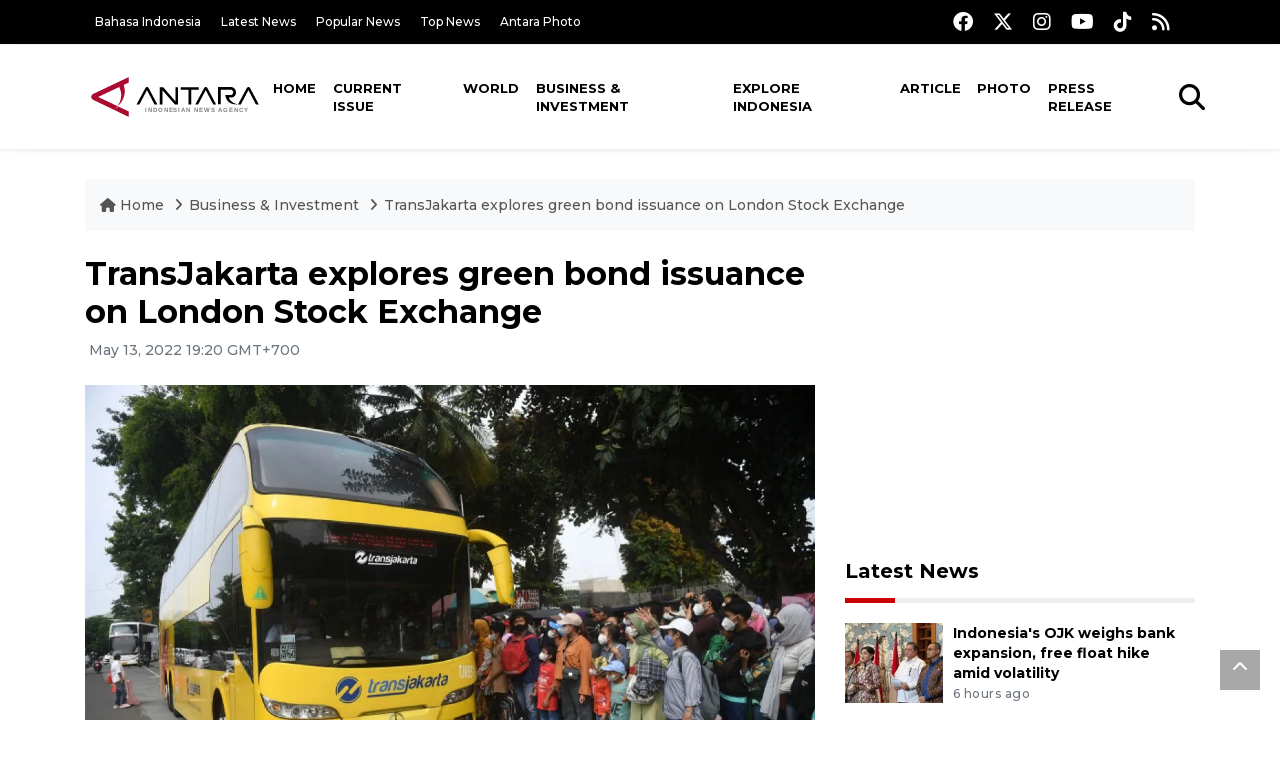

--- FILE ---
content_type: text/html; charset=UTF-8
request_url: https://en.antaranews.com/news/229325/transjakarta-explores-green-bond-issuance-on-london-stock-exchange?utm_source=antaranews&utm_medium=desktop&utm_campaign=related_news
body_size: 10779
content:
<!DOCTYPE html>
<html lang="en">
<head>
	<meta charset="utf-8">
	<title>TransJakarta explores green bond issuance on London Stock Exchange - ANTARA News</title>
	<meta name="description" content="Region-owned enterprise (BUMD) PT Transportasi Jakarta (TransJakarta) is considering to issue green bonds on the London Stock Exchange to support the ...">
	<meta name="author" content="antaranews.com">
	<meta name="viewport" content="width=device-width, initial-scale=1">
	<!-- Favicon -->
<link rel="shortcut icon" href="https://en.antaranews.com/assets/img/favicon/favicon.ico" type="image/x-icon" />
<link rel="apple-touch-icon" sizes="57x57" href="https://en.antaranews.com/assets/img/favicon/apple-icon-57x57.png" />
<link rel="apple-touch-icon" sizes="60x60" href="https://en.antaranews.com/assets/img/favicon/apple-icon-60x60.png" />
<link rel="apple-touch-icon" sizes="72x72" href="https://en.antaranews.com/assets/img/favicon/apple-icon-72x72.png" />
<link rel="apple-touch-icon" sizes="76x76" href="https://en.antaranews.com/assets/img/favicon/apple-icon-76x76.png" />
<link rel="apple-touch-icon" sizes="114x114" href="https://en.antaranews.com/assets/img/favicon/apple-icon-114x114.png" />
<link rel="apple-touch-icon" sizes="120x120" href="https://en.antaranews.com/assets/img/favicon/apple-icon-120x120.png" />
<link rel="apple-touch-icon" sizes="144x144" href="https://en.antaranews.com/assets/img/favicon/apple-icon-144x144.png" />
<link rel="apple-touch-icon" sizes="152x152" href="https://en.antaranews.com/assets/img/favicon/apple-icon-152x152.png" />
<link rel="apple-touch-icon" sizes="180x180" href="https://en.antaranews.com/assets/img/favicon/apple-icon-180x180.png" />
<link rel="icon" type="image/png" sizes="192x192"  href="https://en.antaranews.com/assets/img/favicon/android-icon-192x192.png" />
<link rel="icon" type="image/png" sizes="32x32" href="https://en.antaranews.com/assets/img/favicon/favicon-32x32.png" />
<link rel="icon" type="image/png" sizes="96x96" href="https://en.antaranews.com/assets/img/favicon/favicon-96x96.png" />
<link rel="icon" type="image/png" sizes="16x16" href="https://en.antaranews.com/assets/img/favicon/favicon-16x16.png" />
<link rel="manifest" href="/manifest.json" />
<meta name="msapplication-TileColor" content="#ffffff" />
<meta name="msapplication-TileImage" content="https://en.antaranews.com/assets/img/favicon/ms-icon-144x144.png" />
<meta name="theme-color" content="#ffffff" />	<link rel="canonical" href="https://en.antaranews.com/news/229325/transjakarta-explores-green-bond-issuance-on-london-stock-exchange" />	
<link rel="image_src" href="https://cdn.antaranews.com/cache/1200x800/2022/05/04/antarafoto-bus-wisata-gratis-040522-ak-3.jpg" />
<link rel="preload" as="image" href="https://cdn.antaranews.com/cache/1200x800/2022/05/04/antarafoto-bus-wisata-gratis-040522-ak-3.jpg.webp" imagesrcset="https://cdn.antaranews.com/cache/360x240/2022/05/04/antarafoto-bus-wisata-gratis-040522-ak-3.jpg.webp 360w, https://cdn.antaranews.com/cache/800x533/2022/05/04/antarafoto-bus-wisata-gratis-040522-ak-3.jpg.webp 800w, https://cdn.antaranews.com/cache/1200x800/2022/05/04/antarafoto-bus-wisata-gratis-040522-ak-3.jpg.webp 1200w">
<meta property="og:title" content="TransJakarta explores green bond issuance on London Stock Exchange" />
<meta property="og:type" content="website" />
<meta property="og:description" content="Region-owned enterprise (BUMD) PT Transportasi Jakarta (TransJakarta) is considering to issue green bonds on the London Stock Exchange to support the ..." />
<meta property="og:image" content="https://cdn.antaranews.com/cache/1200x800/2022/05/04/antarafoto-bus-wisata-gratis-040522-ak-3.jpg"/>
<meta property="og:site_name" content="Antara News" />
<meta property="og:locale" content="en_ID" />
<meta property="og:url" content="https://en.antaranews.com/news/229325/transjakarta-explores-green-bond-issuance-on-london-stock-exchange" />
<meta property="article:author" content="https://www.facebook.com/antaranewsdotcom" />
<meta property="article:section" content="Indonesia" />
<meta property="fb:app_id" content="558190404243031"/>
<meta itemprop="datePublished" content="2022-05-13T19:20:56+07:00" />
<meta property="article:published_time" content="2022-05-13T19:20:56+07:00" />
<meta name="twitter:card" content="summary_large_image" />
<meta name="twitter:site" content="@antaranews" />
<meta name="twitter:creator" content="@antaranews">
<meta name="twitter:title" content="TransJakarta explores green bond issuance on London Stock Exchange" />
<meta name="twitter:description" content="Region-owned enterprise (BUMD) PT Transportasi Jakarta (TransJakarta) is considering to issue green bonds on the London Stock Exchange to support the ..." />
<meta name="twitter:image" content="https://cdn.antaranews.com/cache/1200x800/2022/05/04/antarafoto-bus-wisata-gratis-040522-ak-3.jpg" />
<meta name="twitter:domain" content="www.antaranews.com">
	<script type="application/ld+json">{"@context":"https://schema.org","@type":"NewsArticle","headline":"TransJakarta explores green bond issuance on London Stock Exchange","mainEntityOfPage":{"@type":"WebPage","@id":"https://en.antaranews.com/news/229325/transjakarta-explores-green-bond-issuance-on-london-stock-exchange"},"url":"https://en.antaranews.com/news/229325/transjakarta-explores-green-bond-issuance-on-london-stock-exchange","image":{"@type":"ImageObject","url":"https://cdn.antaranews.com/cache/1200x800/2022/05/04/antarafoto-bus-wisata-gratis-040522-ak-3.jpg","height":800,"width":1200},"datePublished":"2022-05-13T19:20:56+07:00","dateModified":"2022-05-13T19:20:56+07:00","author":{"@type":"Person","name":"Yogi Rachman, Uyu Liman","url":"https://m.antaranews.com/author/KR-UY"},"editor":{"@type":"Person","name":"Rahmad Nasution"},"publisher":{"@type":"Organization","name":"ANTARA","logo":{"@type":"ImageObject","url":"https://www.antaranews.com/img/antaranews.com.png","width":353,"height":60}},"description":"Region-owned enterprise (BUMD) PT Transportasi Jakarta (TransJakarta) is considering to issue green bonds on the London Stock Exchange to support the ..."}</script><script type="application/ld+json">{"@context":"https://schema.org","@type":"WebSite","url":"https://en.antaranews.com","potentialAction":{"@type":"SearchAction","target":"https://en.antaranews.com/search?q={search_term_string}","query-input":"required name=search_term_string"}}</script><script type="application/ld+json">{"@context":"https://schema.org","@type":"Organization","url":"https://www.antaranews.com","logo":"https://www.antaranews.com/img/antaranews.com.png","sameAs":["https://www.facebook.com/antaranewsdotcom/","https://www.twitter.com/antaranews","https://www.instagram.com/antaranewscom/","https://www.youtube.com/@AntaraTV","https://www.tiktok.com/@antaranews"]}</script><script type="application/ld+json">{"@context":"https://schema.org","@type":"BreadcrumbList","name":"BreadcrumbList","itemListElement":[{"@type":"ListItem","position":1,"item":{"name":"Home","@id":"https://en.antaranews.com"}},{"@type":"ListItem","position":2,"item":{"name":"Business & Investment","@id":"https://en.antaranews.com/"}},{"@type":"ListItem","position":3,"item":{"name":"TransJakarta explores green bond issuance on London Stock Exchange","@id":"https://en.antaranews.com/news/229325/transjakarta-explores-green-bond-issuance-on-london-stock-exchange"}}]}</script>	<link rel="preconnect" href="https://static.antaranews.com" />
	<link rel="preconnect" href="https://img.antaranews.com" />
	<link rel="preconnect" href="https://fonts.googleapis.com">
	<link rel="preconnect" href="https://fonts.gstatic.com" crossorigin>
	<link rel="preconnect" href="https://www.google-analytics.com" crossorigin />
	<link rel="preconnect" href="https://www.googletagmanager.com" crossorigin />
	<link rel="preconnect" href="https://www.googletagservices.com" crossorigin />
	<link rel="preconnect" href="https://pagead2.googlesyndication.com" crossorigin />
	<link rel="dns-prefetch" href="https://ads.antaranews.com" />
	<link href="https://cdn.antaranews.com" rel="dns-prefetch" />
	<link href="https://fonts.googleapis.com/css2?family=Montserrat:ital,wght@0,300;0,500;0,700;1,300;1,500&display=swap" rel="preload" as="style" crossorigin />
	<link href="https://fonts.googleapis.com/css2?family=Montserrat:ital,wght@0,300;0,500;0,700;1,300;1,500&display=swap" rel="stylesheet" />
	<link href="https://cdnjs.cloudflare.com/ajax/libs/font-awesome/6.4.2/css/all.min.css" rel="preload" as="style" crossorigin />
	<link href="/assets/css/style.css?v=1.11" rel="stylesheet">
	<link href="/assets/css/custom.css?v=1.12" rel="stylesheet">
	<link rel="stylesheet" href="https://en.antaranews.com/assets/css/shareon.min.css" /></head>
<body>
<header>
	<div class="topbar d-none d-sm-block">
			<div class="container">
					<div class="row">
							<div class="col-sm-12 col-md-9">
								<div class="list-unstyled topbar-left">
									<ul class="topbar-link">
										<li><a href="https://www.antaranews.com" title="Bahasa Indonesia" class="">Bahasa Indonesia</a></li>
										<li><a href="https://en.antaranews.com/latest-news" title="Latest News">Latest News</a></li>
										<li><a href="https://en.antaranews.com/popular-news" title="Popular News">Popular News</a></li>
										<li><a href="https://en.antaranews.com/top-news" title="Top News">Top News</a></li>
										<li><a href="https://www.antarafoto.com" title="Antara Photo" target="_blank">Antara Photo</a></li>
									</ul>
								</div>
							</div>
							<div class="col-sm-12 col-md-3">
								<div class="list-unstyled topbar-right">
									<ul class="topbar-sosmed">
										<li><a href="https://www.facebook.com/antaranewsdotcom/" title="Facebook ANTARA"><i class="fa-brands fa-facebook fa-lg"></i></a></li>
										<li><a href="https://www.twitter.com/antaranews" title="Twitter ANTARA"><i class="fa-brands fa-x-twitter fa-lg"></i></a></li>
										<li><a href="https://www.instagram.com/antaranewscom/" title="Instagram ANTARA"><i class="fa-brands fa-instagram fa-lg"></i></a></li>
										<li><a href="https://www.youtube.com/@AntaraTV" title="Youtube ANTARA"><i class="fa-brands fa-youtube fa-lg"></i></a></li>
										<li><a href="https://www.tiktok.com/@antaranews" title="Tiktok ANTARA"><i class="fa-brands fa-tiktok fa-lg"></i></a></li>
										<li><a href="https://en.antaranews.com/rss"><i class="fa fa-rss fa-lg" title="RSS ANTARA"></i></a></li>
									</ul>
								</div>
							</div>
					</div>
			</div>
	</div>
	<div class="navigation-wrap navigation-shadow bg-white">
		<nav class="navbar navbar-hover navbar-expand-lg navbar-soft">
			<div class="container">
				<div class="offcanvas-header">
					<div data-toggle="modal" data-target="#modal_aside_right" class="btn-md">
						<span class="navbar-toggler-icon"></span>
					</div>
				</div>
				<figure class="mb-0 mx-auto">
					<a href="/" title="ANTARA News">
						<img src="https://static.antaranews.com/img/ANTARA-en.svg" style="width:180px" width="180px" height="40px" alt="ANTARA News">
					</a>
				</figure>
				<div class="collapse navbar-collapse justify-content-between" id="main_nav99">
					<ul class="navbar-nav ml-auto ">
						<li class="nav-item">
							<a class="nav-link" href="/"> Home </a>
						</li>
						<li class="nav-item"><a class="nav-link" href="https://en.antaranews.com/current-issue" title="Current Issue">Current Issue</a></li><li class="nav-item"><a class="nav-link" href="https://en.antaranews.com/world" title="World">World</a></li><li class="nav-item active"><a class="nav-link" href="https://en.antaranews.com/business-investment" title="Business & Investment">Business & Investment</a></li><li class="nav-item"><a class="nav-link" href="https://en.antaranews.com/explore-indonesia" title="Explore Indonesia">Explore Indonesia</a></li><li class="nav-item"><a class="nav-link" href="https://en.antaranews.com/article" title="Article">Article</a></li><li class="nav-item"><a class="nav-link" href="https://en.antaranews.com/photo" title="Photo">Photo</a></li><li class="nav-item"><a class="nav-link" href="https://en.antaranews.com/press-release" title="Press Release">Press Release</a></li>											</ul>

					<!-- Search bar.// -->
					<ul class="navbar-nav ">
						<li class="nav-item search hidden-xs hidden-sm">
						<a class="nav-link" href="#"><i class="fa fa-search fa-2xl"></i></a></li>
					</ul>
					<!-- Search content bar.// -->
					<div class="top-search navigation-shadow">
						<div class="container">
							<div class="input-group">
								<form method="get" action="https://en.antaranews.com/search">
									<div class="row no-gutters mt-3">
										<div class="col">
											<input name="q" class="form-control border-secondary border-right-0 rounded-0" type="search" value="" placeholder="Keyword" id="q">
										</div>
										<div class="col-auto">
											<button type="submit" class="btn btn-outline-secondary border-left-0 rounded-0 rounded-right btn-search" aria-label="Cari">
												<i class="fa fa-search fa-2xl"></i>
											</button>
										</div>
									</div>
								</form>
							</div>
						</div>
					</div>
				</div>
			</div>
		</nav>
	</div>

	<div id="modal_aside_right" class="modal fixed-left fade" tabindex="-1" role="dialog">
    <div class="modal-dialog modal-dialog-aside" role="document">
			<div class="modal-content">
				<div class="modal-header">
					<div class="widget__form-search-bar  ">
						<div class="row no-gutters">
								<div class="col">
										<input class="form-control border-secondary border-right-0 rounded-0" value="" placeholder="Search">
								</div>
								<div class="col-auto">
										<button class="btn btn-outline-secondary border-left-0 rounded-0 rounded-right">
												<i class="fa fa-search"></i>
										</button>
								</div>
						</div>
					</div>
					<button type="button" class="close" data-dismiss="modal" aria-label="Close">
							<span aria-hidden="true">&times;</span>
					</button>
				</div>
				<div class="modal-body">
					<nav class="list-group list-group-flush">
							<ul class="navbar-nav ">
									<li class="nav-item dropdown">
											<a class="nav-link active dropdown-toggle text-dark" href="#" data-toggle="dropdown"> Home
											</a>
											<ul class="dropdown-menu dropdown-menu-left">
													<li><a class="dropdown-item text-dark" href="/homepage-v1.html"> Home version one </a>
													</li>
													<li><a class="dropdown-item text-dark" href="homepage-v2.html"> Home version two </a>
													</li>
													<li><a class="dropdown-item text-dark" href="/homepage-v3.html"> Home version three </a>
													</li>
													<li><a class="dropdown-item text-dark" href="/homepage-v4.html"> Home version four </a>
													</li>
											</ul>
									</li>
									<li class="nav-item dropdown">
											<a class="nav-link dropdown-toggle  text-dark" href="#" data-toggle="dropdown"> Pages </a>
											<ul class="dropdown-menu animate fade-up">

													<li><a class="dropdown-item icon-arrow  text-dark" href="#"> Blog </a>
															<ul class="submenu dropdown-menu  animate fade-up">
																	<li><a class="dropdown-item" href="/category-style-v1.html">Style 1</a></li>
																	<li><a class="dropdown-item" href="/category-style-v2.html">Style 2</a></li>
																	<li><a class="dropdown-item" href="/category-style-v3.html">Style 3</a></li>

																	<li><a class="dropdown-item icon-arrow  text-dark" href="">Submenu item 3 </a>
																			<ul class="submenu dropdown-menu  animate fade-up">
																					<li><a class="dropdown-item" href="">Multi level 1</a></li>
																					<li><a class="dropdown-item" href="">Multi level 2</a></li>
																			</ul>
																	</li>
																	<li><a class="dropdown-item  text-dark" href="">Submenu item 4</a></li>
																	<li><a class="dropdown-item" href="">Submenu item 5</a></li>
															</ul>
													</li>
													<li><a class="dropdown-item icon-arrow  text-dark" href="#"> Blog single detail </a>
															<ul class="submenu dropdown-menu  animate fade-up">
																	<li><a class="dropdown-item" href="/article-detail-v1.html">Style 1</a></li>
																	<li><a class="dropdown-item" href="/article-detail-v2.html">Style 2</a></li>
																	<li><a class="dropdown-item" href="/article-detail-v3.html">Style 3</a></li>

															</ul>
													</li>

													<li><a class="dropdown-item icon-arrow  text-dark" href="#"> Search Result </a>
															<ul class="submenu dropdown-menu  animate fade-up">
																	<li><a class="dropdown-item" href="/search-result.html">Style 1</a></li>
																	<li><a class="dropdown-item" href="/search-result-v1.html">Style 2</a></li>
															</ul>
													</li>
													<li><a class="dropdown-item  text-dark" href="/login.html">Login </a>
													<li><a class="dropdown-item  text-dark" href="/register.html"> Register </a>
													<li><a class="dropdown-item  text-dark" href="/contact.html"> Contact </a>
													<li><a class="dropdown-item  text-dark" href="/404.html"> 404 Error </a>
											</ul>
									</li>

									<li class="nav-item dropdown">
											<a class="nav-link active dropdown-toggle  text-dark" href="#" data-toggle="dropdown"> About
											</a>
											<ul class="dropdown-menu dropdown-menu-left">
													<li><a class="dropdown-item" href="/about-us.html"> Style 1 </a>
													</li>
													<li><a class="dropdown-item" href="/about-us-v1.html"> Style 2 </a></li>

											</ul>
									</li>


									<li class="nav-item"><a class="nav-link  text-dark" href="#"> Category </a></li>
									<li class="nav-item"><a class="nav-link  text-dark" href="/contact.html"> contact </a></li>
							</ul>
					</nav>
				</div>
				<div class="modal-footer">
						<p>© 2020</p>
				</div>
			</div>
    </div>
	</div>
</header>		<section class="pb-80">
			
			<div class="container">
		<div class="row">
			<div class="col-md-12">
				<ul class="breadcrumbs bg-light mb-4"><li class="breadcrumbs__item">
							<a href="https://en.antaranews.com" class="breadcrumbs__url">
								<i class="fa fa-home"></i> Home </a>
						</li><li class="breadcrumbs__item">
							<a href="https://en.antaranews.com/" class="breadcrumbs__url">Business & Investment</a>
						</li><li class="breadcrumbs__item">
							<a href="https://en.antaranews.com/news/229325/transjakarta-explores-green-bond-issuance-on-london-stock-exchange" class="breadcrumbs__url">TransJakarta explores green bond issuance on London Stock Exchange</a>
						</li></ul>
			</div>
		</div>
	</div>			
      <div class="container">
        <div class="row">
          <div class="col-md-8">
            <div class="wrap__article-detail">
														<div class="wrap__article-detail-title" id="newsId" data-id="229325">
								<h1>TransJakarta explores green bond issuance on London Stock Exchange</h1>
              </div>
							              <div class="wrap__article-detail-info">
                <ul class="list-inline">
                  <li class="list-inline-item">
                    <span class="text-secondary font-weight-normal">
											<i class="fa fa-clock-o"></i> May 13, 2022 19:20 GMT+700                    </span>
                  </li>
                </ul>
              </div>
							<div class="wrap__article-detail-image mt-4">
										<figure>
											<picture>
												<source type="image/webp" srcset="https://cdn.antaranews.com/cache/360x240/2022/05/04/antarafoto-bus-wisata-gratis-040522-ak-3.jpg.webp 360w, https://cdn.antaranews.com/cache/800x533/2022/05/04/antarafoto-bus-wisata-gratis-040522-ak-3.jpg.webp 800w, https://cdn.antaranews.com/cache/1200x800/2022/05/04/antarafoto-bus-wisata-gratis-040522-ak-3.jpg.webp 1200w">
												<img class="img-fluid" src="https://cdn.antaranews.com/cache/1200x800/2022/05/04/antarafoto-bus-wisata-gratis-040522-ak-3.jpg" srcset="https://cdn.antaranews.com/cache/360x240/2022/05/04/antarafoto-bus-wisata-gratis-040522-ak-3.jpg 360w, https://cdn.antaranews.com/cache/800x533/2022/05/04/antarafoto-bus-wisata-gratis-040522-ak-3.jpg 800w, https://cdn.antaranews.com/cache/1200x800/2022/05/04/antarafoto-bus-wisata-gratis-040522-ak-3.jpg 1200w" width="1200px" height="800px" alt="TransJakarta explores green bond issuance on London Stock Exchange" />
											</picture>
											<figcaption class="fig-caption text-left">A free TransJakarta tour bus picks up passengers at a bus stop in Jakarta on May 4, 2022. (ANTARA PHOTO/Akbar Nugroho Gumay/tom/uyu)</figcaption>
										</figure>
									</div>              <div class="wrap__article-detail-content post-content">
								<blockquote class="block-quote font-italic">We have started operating electric buses since March 2022.</blockquote>Jakarta (ANTARA) - Region-owned enterprise (BUMD) PT Transportasi Jakarta (TransJakarta) is considering to issue green bonds on the London Stock Exchange to support the government in achieving the net-zero emission target.<br />
<br />
Mochammad Yana Aditya, the company&#39;s president director, said that his side had met with Head of the Debt Capital Markets and Funds of the London Stock Exchange, Shrey Kohli.<br />
<br />
&ldquo;During the meeting, we discuss TransJakarta&#39;s plans to develop electric buses and sustainable transportation in Jakarta. Hence, we need financial support,&quot; he remarked here on Friday.<br />
<br />
Aditya noted that the company&rsquo;s plans aligned with the concept of green bond issuance at the London Stock Exchange that aims to support environment-friendly projects.<br />
<br />
Hence, his side is making efforts to collaborate with the stock exchange to reduce carbon emissions in the Indonesian public transportation sector through the issuance of the bond.<br />
<br />
The use of electric buses is estimated to reduce pollution by up to 28 percent. In addition, carbon dioxide (CO2) emissions of electric buses is less by up to 50.3 percent as compared to the emissions by diesel buses.<br />
<br />
&ldquo;We have started operating electric buses since March 2022,&rdquo; the president director stated.<br />
<br />
Hence, to strengthen the electric bus utilization program, he also discussed the development of cooperation regarding the program during the visit.<br />
<br />
<span class="baca-juga"><b>Related news: <a href="https://en.antaranews.com/news/228005/transjakarta-reopens-tour-bus-routes-for-eid"  title="TransJakarta reopens tour bus routes for Eid">TransJakarta reopens tour bus routes for Eid</a></b></span><br />
<br />
The cooperation has been running for about a year under the United Kingdom (UK) government&rsquo;s International Climate Finance (ICF) portfolio called UK Partnering for Accelerated Climate Transitions (PACT).<br />
<br />
Aditya stated that the cooperation is a follow-up to their previous project. Under the project, the UK PACT, through the Institute for Transportation and Development Policy (ITDP), provided technical assistance to TransJakarta in developing a healthy final business case (FBC).<br />
<br />
He expected that the collaboration will expedite the provision of electric bus services in Jakarta.<br />
<br />
Earlier, Jakarta Governor Anies Baswedan highlighted the provincial government&#39;s target that 50 percent of the regional-run corporation&rsquo;s bus fleet will be converted into electric vehicles by 2025. <br />
<br />
<span class="baca-juga"><b>Related news: <a href="https://en.antaranews.com/news/229169/jakarta-free-tour-buses-serve-56000-tourists-during-eid-holiday"  title="Jakarta free tour buses serve 56,000 tourists during Eid holiday">Jakarta free tour buses serve 56,000 tourists during Eid holiday</a></b></span><p class="text-muted mt-2 small">Translator: Yogi Rachman, Uyu Liman<br />Editor: Rahmad Nasution<br />								Copyright &copy; ANTARA 2022</p>
              </div>
            </div>
						
						<div class="blog-tags">
              <ul class="list-inline">
                <li class="list-inline-item">
                  <i class="fa fa-tags">
                  </i>
                </li><li class="list-inline-item"><a href="https://en.antaranews.com/tag/itdp" title="ITDP">ITDP</a></li><li class="list-inline-item"><a href="https://en.antaranews.com/tag/fbc" title="FBC">FBC</a></li><li class="list-inline-item"><a href="https://en.antaranews.com/tag/transjakarta" title="TransJakarta">TransJakarta</a></li><li class="list-inline-item"><a href="https://en.antaranews.com/tag/ict" title="ICT">ICT</a></li><li class="list-inline-item"><a href="https://en.antaranews.com/tag/uk-pact" title="UK PACT">UK PACT</a></li></ul>
            </div><div class="share-wrapper shareon mb-4">
	<a class="facebook" data-title="Bagikan di Facebook"></a>
	<a class="twitter" data-title="Bagikan di Twitter"></a>
	<a class="whatsapp" data-title="Bagikan via Whatsapp"></a>
	<a class="telegram" data-title="Bagikan via Telegram"></a>
	<a class="pinterest" data-title="Bagikan di Pinterest"></a>
	<a class="linkedin" data-title="Bagikan via Linkedin"></a>
	<a class="viber" data-title="Bagikan di Viber"></a>
	<a class="vkontakte" data-title="Bagikan di Vkontakte"></a>
	<a class="copy-url" data-title="Salin URL"></a>
</div><div class="wrapper__list__article mb-0">
					<h4 class="border_section">Related News</h4>
					<div class="row">
		<div class="col-md-4">
			<div class="mb-4">
				<div class="article__entry">
					<div class="article__image position-relative">
						<a href="https://en.antaranews.com/news/350437/public-transportation-option-for-tourists-heading-to-ragunan-zoo?utm_source=antaranews&utm_medium=desktop&utm_campaign=related_news" title="Public transportation option for tourists heading to Ragunan Zoo">
							<picture>
								<source type="image/webp" data-srcset="https://cdn.antaranews.com/cache/270x180/2025/04/01/IMG_5875.jpg.webp">
								<img class="img-fluid lazyload" data-src="https://cdn.antaranews.com/cache/270x180/2025/04/01/IMG_5875.jpg" alt="Public transportation option for tourists heading to Ragunan Zoo" width="270px" height="180px" />
							</picture>
						</a>
						
					</div>
					<div class="article__content">
						
						<h3 class="post_title post_title_small"><a href="https://en.antaranews.com/news/350437/public-transportation-option-for-tourists-heading-to-ragunan-zoo?utm_source=antaranews&utm_medium=desktop&utm_campaign=related_news" title="Public transportation option for tourists heading to Ragunan Zoo">Public transportation option for tourists heading to Ragunan Zoo</a></h3>
						<ul class="list-inline">
							<li class="list-inline-item"><span class="text-secondary">1st April 2025</span></li>
						</ul>
					</div>
				</div>
			</div>
		</div>
		<div class="col-md-4">
			<div class="mb-4">
				<div class="article__entry">
					<div class="article__image position-relative">
						<a href="https://en.antaranews.com/news/252509/jakarta-buoyant-about-30-pct-reduction-in-greenhouse-effect-by-2030?utm_source=antaranews&utm_medium=desktop&utm_campaign=related_news" title="Jakarta buoyant about 30-pct reduction in greenhouse effect by 2030">
							<picture>
								<source type="image/webp" data-srcset="https://cdn.antaranews.com/cache/270x180/2022/09/30/IMG_20220925_090030.jpg.webp">
								<img class="img-fluid lazyload" data-src="https://cdn.antaranews.com/cache/270x180/2022/09/30/IMG_20220925_090030.jpg" alt="Jakarta buoyant about 30-pct reduction in greenhouse effect by 2030" width="270px" height="180px" />
							</picture>
						</a>
						
					</div>
					<div class="article__content">
						
						<h3 class="post_title post_title_small"><a href="https://en.antaranews.com/news/252509/jakarta-buoyant-about-30-pct-reduction-in-greenhouse-effect-by-2030?utm_source=antaranews&utm_medium=desktop&utm_campaign=related_news" title="Jakarta buoyant about 30-pct reduction in greenhouse effect by 2030">Jakarta buoyant about 30-pct reduction in greenhouse effect by 2030</a></h3>
						<ul class="list-inline">
							<li class="list-inline-item"><span class="text-secondary">30th September 2022</span></li>
						</ul>
					</div>
				</div>
			</div>
		</div>
		<div class="col-md-4">
			<div class="mb-4">
				<div class="article__entry">
					<div class="article__image position-relative">
						<a href="https://en.antaranews.com/news/154362/transjakarta-provides-100-buses-to-serve-four-new-non-brt-routes?utm_source=antaranews&utm_medium=desktop&utm_campaign=related_news" title="Transjakarta provides 100 buses to serve four new non-BRT routes">
							<picture>
								<source type="image/webp" data-srcset="https://cdn.antaranews.com/cache/270x180/2020/03/17/trans-3.jpg.webp">
								<img class="img-fluid lazyload" data-src="https://cdn.antaranews.com/cache/270x180/2020/03/17/trans-3.jpg" alt="Transjakarta provides 100 buses to serve four new non-BRT routes" width="270px" height="180px" />
							</picture>
						</a>
						
					</div>
					<div class="article__content">
						
						<h3 class="post_title post_title_small"><a href="https://en.antaranews.com/news/154362/transjakarta-provides-100-buses-to-serve-four-new-non-brt-routes?utm_source=antaranews&utm_medium=desktop&utm_campaign=related_news" title="Transjakarta provides 100 buses to serve four new non-BRT routes">Transjakarta provides 100 buses to serve four new non-BRT routes</a></h3>
						<ul class="list-inline">
							<li class="list-inline-item"><span class="text-secondary">16th August 2020</span></li>
						</ul>
					</div>
				</div>
			</div>
		</div>
		<div class="col-md-4">
			<div class="mb-4">
				<div class="article__entry">
					<div class="article__image position-relative">
						<a href="https://en.antaranews.com/news/151838/transjakarta-plans-to-start-operating-100-electric-buses-by-2020-end?utm_source=antaranews&utm_medium=desktop&utm_campaign=related_news" title="TransJakarta plans to start operating 100 electric buses by 2020-end">
							<picture>
								<source type="image/webp" data-srcset="https://cdn.antaranews.com/cache/270x180/2020/07/06/IMG-20200706-WA0015.jpg.webp">
								<img class="img-fluid lazyload" data-src="https://cdn.antaranews.com/cache/270x180/2020/07/06/IMG-20200706-WA0015.jpg" alt="TransJakarta plans to start operating 100 electric buses by 2020-end" width="270px" height="180px" />
							</picture>
						</a>
						
					</div>
					<div class="article__content">
						
						<h3 class="post_title post_title_small"><a href="https://en.antaranews.com/news/151838/transjakarta-plans-to-start-operating-100-electric-buses-by-2020-end?utm_source=antaranews&utm_medium=desktop&utm_campaign=related_news" title="TransJakarta plans to start operating 100 electric buses by 2020-end">TransJakarta plans to start operating 100 electric buses by 2020-end</a></h3>
						<ul class="list-inline">
							<li class="list-inline-item"><span class="text-secondary">6th July 2020</span></li>
						</ul>
					</div>
				</div>
			</div>
		</div>
		<div class="col-md-4">
			<div class="mb-4">
				<div class="article__entry">
					<div class="article__image position-relative">
						<a href="https://en.antaranews.com/news/111571/transjakarta-increases-number-of-buses-during-lebaran-holiday-season?utm_source=antaranews&utm_medium=desktop&utm_campaign=related_news" title="Transjakarta increases number of buses during Lebaran holiday season">
							<picture>
								<source type="image/webp" data-srcset="https://img.antaranews.com/cache/270x180/no-image.jpg.webp">
								<img class="img-fluid lazyload" data-src="https://img.antaranews.com/cache/270x180/no-image.jpg" alt="Transjakarta increases number of buses during Lebaran holiday season" width="270px" height="180px" />
							</picture>
						</a>
						
					</div>
					<div class="article__content">
						
						<h3 class="post_title post_title_small"><a href="https://en.antaranews.com/news/111571/transjakarta-increases-number-of-buses-during-lebaran-holiday-season?utm_source=antaranews&utm_medium=desktop&utm_campaign=related_news" title="Transjakarta increases number of buses during Lebaran holiday season">Transjakarta increases number of buses during Lebaran holiday season</a></h3>
						<ul class="list-inline">
							<li class="list-inline-item"><span class="text-secondary">29th June 2017</span></li>
						</ul>
					</div>
				</div>
			</div>
		</div>
		<div class="col-md-4">
			<div class="mb-4">
				<div class="article__entry">
					<div class="article__image position-relative">
						<a href="https://en.antaranews.com/news/101909/deadly-accident-prompts-calls-for-better-transportation-services?utm_source=antaranews&utm_medium=desktop&utm_campaign=related_news" title="Deadly accident prompts calls for better transportation services">
							<picture>
								<source type="image/webp" data-srcset="https://cdn.antaranews.com/cache/270x180/2015/12/201512060040.gif.webp">
								<img class="img-fluid lazyload" data-src="https://cdn.antaranews.com/cache/270x180/2015/12/201512060040.gif" alt="Deadly accident prompts calls for better transportation services" width="270px" height="180px" />
							</picture>
						</a>
						
					</div>
					<div class="article__content">
						
						<h3 class="post_title post_title_small"><a href="https://en.antaranews.com/news/101909/deadly-accident-prompts-calls-for-better-transportation-services?utm_source=antaranews&utm_medium=desktop&utm_campaign=related_news" title="Deadly accident prompts calls for better transportation services">Deadly accident prompts calls for better transportation services</a></h3>
						<ul class="list-inline">
							<li class="list-inline-item"><span class="text-secondary">8th December 2015</span></li>
						</ul>
					</div>
				</div>
			</div>
		</div>
		<div class="col-md-4">
			<div class="mb-4">
				<div class="article__entry">
					<div class="article__image position-relative">
						<a href="https://en.antaranews.com/news/299163/huawei-ict-academy-expands-andalas-universitys-digital-capacity?utm_source=antaranews&utm_medium=desktop&utm_campaign=related_news" title="Huawei ICT Academy Expands Andalas University&#039;s Digital Capacity">
							<picture>
								<source type="image/webp" data-srcset="https://cdn.antaranews.com/cache/270x180/2023/11/21/Rektor-Universitas-Andalas-Prof-Yuliandri-kiri-bersama-Syarbeni-Cyber-and-Security-Privacy-Officer_1.jpg.webp">
								<img class="img-fluid lazyload" data-src="https://cdn.antaranews.com/cache/270x180/2023/11/21/Rektor-Universitas-Andalas-Prof-Yuliandri-kiri-bersama-Syarbeni-Cyber-and-Security-Privacy-Officer_1.jpg" alt="Huawei ICT Academy Expands Andalas University&#039;s Digital Capacity" width="270px" height="180px" />
							</picture>
						</a>
						
					</div>
					<div class="article__content">
						
						<h3 class="post_title post_title_small"><a href="https://en.antaranews.com/news/299163/huawei-ict-academy-expands-andalas-universitys-digital-capacity?utm_source=antaranews&utm_medium=desktop&utm_campaign=related_news" title="Huawei ICT Academy Expands Andalas University&#039;s Digital Capacity">Huawei ICT Academy Expands Andalas University's Digital Capacity</a></h3>
						<ul class="list-inline">
							<li class="list-inline-item"><span class="text-secondary">21st November 2023</span></li>
						</ul>
					</div>
				</div>
			</div>
		</div>
		<div class="col-md-4">
			<div class="mb-4">
				<div class="article__entry">
					<div class="article__image position-relative">
						<a href="https://en.antaranews.com/news/297426/huawei-extends-support-to-bssn-in-hosting-a-prestigious-high-level-forum-jagaruangsiber-ict-forum?utm_source=antaranews&utm_medium=desktop&utm_campaign=related_news" title="Huawei Extends Support to BSSN in Hosting a Prestigious High-Level Forum #JagaRuangSiber ICT Forum">
							<picture>
								<source type="image/webp" data-srcset="https://cdn.antaranews.com/cache/270x180/2023/10/30/Sesi-Foto-Bersama-Pejabat-BSSN-dan-Huawei-dalam-Forum-Tingkat-Tinggi-TIK-dengan-tajuk-JagaRuangSi.jpg.webp">
								<img class="img-fluid lazyload" data-src="https://cdn.antaranews.com/cache/270x180/2023/10/30/Sesi-Foto-Bersama-Pejabat-BSSN-dan-Huawei-dalam-Forum-Tingkat-Tinggi-TIK-dengan-tajuk-JagaRuangSi.jpg" alt="Huawei Extends Support to BSSN in Hosting a Prestigious High-Level Forum #JagaRuangSiber ICT Forum" width="270px" height="180px" />
							</picture>
						</a>
						
					</div>
					<div class="article__content">
						
						<h3 class="post_title post_title_small"><a href="https://en.antaranews.com/news/297426/huawei-extends-support-to-bssn-in-hosting-a-prestigious-high-level-forum-jagaruangsiber-ict-forum?utm_source=antaranews&utm_medium=desktop&utm_campaign=related_news" title="Huawei Extends Support to BSSN in Hosting a Prestigious High-Level Forum #JagaRuangSiber ICT Forum">Huawei Extends Support to BSSN in Hosting a Prestigious High-Level Forum #JagaRuangSiber ICT Forum</a></h3>
						<ul class="list-inline">
							<li class="list-inline-item"><span class="text-secondary">30th October 2023</span></li>
						</ul>
					</div>
				</div>
			</div>
		</div>
		<div class="col-md-4">
			<div class="mb-4">
				<div class="article__entry">
					<div class="article__image position-relative">
						<a href="https://en.antaranews.com/news/254361/expect-ict-competent-teachers-to-improve-learning-quality-ministry?utm_source=antaranews&utm_medium=desktop&utm_campaign=related_news" title="Expect ICT competent teachers to improve learning quality: ministry">
							<picture>
								<source type="image/webp" data-srcset="https://cdn.antaranews.com/cache/270x180/2022/10/11/Screen-Shot-2022-10-11-at-14.59.46.png.webp">
								<img class="img-fluid lazyload" data-src="https://cdn.antaranews.com/cache/270x180/2022/10/11/Screen-Shot-2022-10-11-at-14.59.46.png" alt="Expect ICT competent teachers to improve learning quality: ministry" width="270px" height="180px" />
							</picture>
						</a>
						
					</div>
					<div class="article__content">
						
						<h3 class="post_title post_title_small"><a href="https://en.antaranews.com/news/254361/expect-ict-competent-teachers-to-improve-learning-quality-ministry?utm_source=antaranews&utm_medium=desktop&utm_campaign=related_news" title="Expect ICT competent teachers to improve learning quality: ministry">Expect ICT competent teachers to improve learning quality: ministry</a></h3>
						<ul class="list-inline">
							<li class="list-inline-item"><span class="text-secondary">11th October 2022</span></li>
						</ul>
					</div>
				</div>
			</div>
		</div>
		<div class="col-md-4">
			<div class="mb-4">
				<div class="article__entry">
					<div class="article__image position-relative">
						<a href="https://en.antaranews.com/news/252029/child-commission-wants-better-bullying-prevention-efforts-in-schools?utm_source=antaranews&utm_medium=desktop&utm_campaign=related_news" title="Child commission wants better bullying prevention efforts in schools">
							<picture>
								<source type="image/webp" data-srcset="https://cdn.antaranews.com/cache/270x180/2022/09/27/InShot_20220927_151529378.jpg.webp">
								<img class="img-fluid lazyload" data-src="https://cdn.antaranews.com/cache/270x180/2022/09/27/InShot_20220927_151529378.jpg" alt="Child commission wants better bullying prevention efforts in schools" width="270px" height="180px" />
							</picture>
						</a>
						
					</div>
					<div class="article__content">
						
						<h3 class="post_title post_title_small"><a href="https://en.antaranews.com/news/252029/child-commission-wants-better-bullying-prevention-efforts-in-schools?utm_source=antaranews&utm_medium=desktop&utm_campaign=related_news" title="Child commission wants better bullying prevention efforts in schools">Child commission wants better bullying prevention efforts in schools</a></h3>
						<ul class="list-inline">
							<li class="list-inline-item"><span class="text-secondary">27th September 2022</span></li>
						</ul>
					</div>
				</div>
			</div>
		</div>
		<div class="col-md-4">
			<div class="mb-4">
				<div class="article__entry">
					<div class="article__image position-relative">
						<a href="https://en.antaranews.com/news/199005/msit-of-korea-restructures-world-online-ict-show-platform?utm_source=antaranews&utm_medium=desktop&utm_campaign=related_news" title="MSIT of Korea restructures World Online ICT Show platform">
							<picture>
								<source type="image/webp" data-srcset="https://cdn.antaranews.com/cache/270x180/2021/11/12/ICTWOW_01.jpg.webp">
								<img class="img-fluid lazyload" data-src="https://cdn.antaranews.com/cache/270x180/2021/11/12/ICTWOW_01.jpg" alt="MSIT of Korea restructures World Online ICT Show platform" width="270px" height="180px" />
							</picture>
						</a>
						
					</div>
					<div class="article__content">
						
						<h3 class="post_title post_title_small"><a href="https://en.antaranews.com/news/199005/msit-of-korea-restructures-world-online-ict-show-platform?utm_source=antaranews&utm_medium=desktop&utm_campaign=related_news" title="MSIT of Korea restructures World Online ICT Show platform">MSIT of Korea restructures World Online ICT Show platform</a></h3>
						<ul class="list-inline">
							<li class="list-inline-item"><span class="text-secondary">11th November 2021</span></li>
						</ul>
					</div>
				</div>
			</div>
		</div>
		<div class="col-md-4">
			<div class="mb-4">
				<div class="article__entry">
					<div class="article__image position-relative">
						<a href="https://en.antaranews.com/news/153202/govt-to-focus-spending-on-food-security-ict-next-year-minister?utm_source=antaranews&utm_medium=desktop&utm_campaign=related_news" title="Govt to focus spending on food security, ICT next year: minister">
							<picture>
								<source type="image/webp" data-srcset="https://cdn.antaranews.com/cache/270x180/2020/07/28/81334452-B662-4788-9A08-C26279502745.jpeg.webp">
								<img class="img-fluid lazyload" data-src="https://cdn.antaranews.com/cache/270x180/2020/07/28/81334452-B662-4788-9A08-C26279502745.jpeg" alt="Govt to focus spending on food security, ICT next year: minister" width="270px" height="180px" />
							</picture>
						</a>
						
					</div>
					<div class="article__content">
						
						<h3 class="post_title post_title_small"><a href="https://en.antaranews.com/news/153202/govt-to-focus-spending-on-food-security-ict-next-year-minister?utm_source=antaranews&utm_medium=desktop&utm_campaign=related_news" title="Govt to focus spending on food security, ICT next year: minister">Govt to focus spending on food security, ICT next year: minister</a></h3>
						<ul class="list-inline">
							<li class="list-inline-item"><span class="text-secondary">28th July 2020</span></li>
						</ul>
					</div>
				</div>
			</div>
		</div></div></div>          </div>
          <div class="col-md-4">
						<aside class="mb-4" style="min-width:300px;min-height:250px;">
							<script async src="https://pagead2.googlesyndication.com/pagead/js/adsbygoogle.js?client=ca-pub-7452133798636650" crossorigin="anonymous"></script>
<!-- Responsive Ads -->
<ins class="adsbygoogle"
     style="display:block"
     data-ad-client="ca-pub-7452133798636650"
     data-ad-slot="2135828508"
     data-ad-format="auto"
     data-full-width-responsive="true"></ins>
<script>
     (adsbygoogle = window.adsbygoogle || []).push({});
</script>
						</aside>
						
<aside class="wrapper__list__article">
	<h4 class="border_section"><a href="https://en.antaranews.com/latest-news" title="Latest News">Latest News</a></h4>
	<div class="wrapper__list-number">
		
			<div class="mb-3">
				<div class="card__post card__post-list">
					<div class="image-sm position-relative">
						<a href="https://en.antaranews.com/news/402398/indonesias-ojk-weighs-bank-expansion-free-float-hike-amid-volatility?utm_source=antaranews&utm_medium=desktop&utm_campaign=popular_right" title="Indonesia&#039;s OJK weighs bank expansion, free float hike amid volatility">
							<picture>
								<source type="image/webp" data-srcset="https://cdn.antaranews.com/cache/180x120/2026/01/31/WhatsApp-Image-2026-01-31-at-20.13.51-1.jpeg.webp">
								<img class="img-fluid lazyload" data-src="https://cdn.antaranews.com/cache/180x120/2026/01/31/WhatsApp-Image-2026-01-31-at-20.13.51-1.jpeg" alt="Indonesia&#039;s OJK weighs bank expansion, free float hike amid volatility" />
							</picture>
						</a>
						
					</div>
					<div class="card__post__body ">
						<div class="card__post__content">
							
							<div class="card__post__title">
								<h3 class="post_title post_title_small"><a href="https://en.antaranews.com/news/402398/indonesias-ojk-weighs-bank-expansion-free-float-hike-amid-volatility?utm_source=antaranews&utm_medium=desktop&utm_campaign=popular_right" title="Indonesia&#039;s OJK weighs bank expansion, free float hike amid volatility">Indonesia's OJK weighs bank expansion, free float hike amid volatility</a></h3>
							</div>
							<div class="card__post__author-info">
									<ul class="list-inline">
										<li class="list-inline-item"><span class="text-secondary">6 hours ago</span></li>
									</ul>
							</div>
						</div>
					</div>
				</div>
			</div>
			<div class="mb-3">
				<div class="card__post card__post-list">
					<div class="image-sm position-relative">
						<a href="https://en.antaranews.com/news/402394/indonesia-secures-china-approval-for-40-new-fish-export-facilities?utm_source=antaranews&utm_medium=desktop&utm_campaign=popular_right" title="Indonesia secures China approval for 40 new fish export facilities">
							<picture>
								<source type="image/webp" data-srcset="https://cdn.antaranews.com/cache/180x120/2025/12/11/321.jpg.webp">
								<img class="img-fluid lazyload" data-src="https://cdn.antaranews.com/cache/180x120/2025/12/11/321.jpg" alt="Indonesia secures China approval for 40 new fish export facilities" />
							</picture>
						</a>
						
					</div>
					<div class="card__post__body ">
						<div class="card__post__content">
							
							<div class="card__post__title">
								<h3 class="post_title post_title_small"><a href="https://en.antaranews.com/news/402394/indonesia-secures-china-approval-for-40-new-fish-export-facilities?utm_source=antaranews&utm_medium=desktop&utm_campaign=popular_right" title="Indonesia secures China approval for 40 new fish export facilities">Indonesia secures China approval for 40 new fish export facilities</a></h3>
							</div>
							<div class="card__post__author-info">
									<ul class="list-inline">
										<li class="list-inline-item"><span class="text-secondary">8 hours ago</span></li>
									</ul>
							</div>
						</div>
					</div>
				</div>
			</div>
			<div class="mb-3">
				<div class="card__post card__post-list">
					<div class="image-sm position-relative">
						<a href="https://en.antaranews.com/news/402390/indonesias-ojk-reshuffles-leadership-after-board-resignations?utm_source=antaranews&utm_medium=desktop&utm_campaign=popular_right" title="Indonesia&#039;s OJK reshuffles leadership after board resignations">
							<picture>
								<source type="image/webp" data-srcset="https://cdn.antaranews.com/cache/180x120/2025/11/15/ADK-OJK-6-25.jpeg.webp">
								<img class="img-fluid lazyload" data-src="https://cdn.antaranews.com/cache/180x120/2025/11/15/ADK-OJK-6-25.jpeg" alt="Indonesia&#039;s OJK reshuffles leadership after board resignations" />
							</picture>
						</a>
						
					</div>
					<div class="card__post__body ">
						<div class="card__post__content">
							
							<div class="card__post__title">
								<h3 class="post_title post_title_small"><a href="https://en.antaranews.com/news/402390/indonesias-ojk-reshuffles-leadership-after-board-resignations?utm_source=antaranews&utm_medium=desktop&utm_campaign=popular_right" title="Indonesia&#039;s OJK reshuffles leadership after board resignations">Indonesia's OJK reshuffles leadership after board resignations</a></h3>
							</div>
							<div class="card__post__author-info">
									<ul class="list-inline">
										<li class="list-inline-item"><span class="text-secondary">8 hours ago</span></li>
									</ul>
							</div>
						</div>
					</div>
				</div>
			</div>
			<div class="mb-3">
				<div class="card__post card__post-list">
					<div class="image-sm position-relative">
						<a href="https://en.antaranews.com/news/402374/japanese-firms-eye-investment-in-indonesias-new-capital-ikn?utm_source=antaranews&utm_medium=desktop&utm_campaign=popular_right" title="Japanese firms eye investment in Indonesia&#039;s new capital IKN">
							<picture>
								<source type="image/webp" data-srcset="https://cdn.antaranews.com/cache/180x120/2026/01/31/IMG-20260131-WA0000_2.jpg.webp">
								<img class="img-fluid lazyload" data-src="https://cdn.antaranews.com/cache/180x120/2026/01/31/IMG-20260131-WA0000_2.jpg" alt="Japanese firms eye investment in Indonesia&#039;s new capital IKN" />
							</picture>
						</a>
						
					</div>
					<div class="card__post__body ">
						<div class="card__post__content">
							
							<div class="card__post__title">
								<h3 class="post_title post_title_small"><a href="https://en.antaranews.com/news/402374/japanese-firms-eye-investment-in-indonesias-new-capital-ikn?utm_source=antaranews&utm_medium=desktop&utm_campaign=popular_right" title="Japanese firms eye investment in Indonesia&#039;s new capital IKN">Japanese firms eye investment in Indonesia's new capital IKN</a></h3>
							</div>
							<div class="card__post__author-info">
									<ul class="list-inline">
										<li class="list-inline-item"><span class="text-secondary">12 hours ago</span></li>
									</ul>
							</div>
						</div>
					</div>
				</div>
			</div>
			<div class="mb-3">
				<div class="card__post card__post-list">
					<div class="image-sm position-relative">
						<a href="https://en.antaranews.com/news/402366/indef-urges-transparent-merit-based-ojk-appointments?utm_source=antaranews&utm_medium=desktop&utm_campaign=popular_right" title="Indef urges transparent, merit-based OJK appointments">
							<picture>
								<source type="image/webp" data-srcset="https://cdn.antaranews.com/cache/180x120/2026/01/31/raker-komisi-xi-dpr-bahas-pasar-modal-2682137.jpg.webp">
								<img class="img-fluid lazyload" data-src="https://cdn.antaranews.com/cache/180x120/2026/01/31/raker-komisi-xi-dpr-bahas-pasar-modal-2682137.jpg" alt="Indef urges transparent, merit-based OJK appointments" />
							</picture>
						</a>
						
					</div>
					<div class="card__post__body ">
						<div class="card__post__content">
							
							<div class="card__post__title">
								<h3 class="post_title post_title_small"><a href="https://en.antaranews.com/news/402366/indef-urges-transparent-merit-based-ojk-appointments?utm_source=antaranews&utm_medium=desktop&utm_campaign=popular_right" title="Indef urges transparent, merit-based OJK appointments">Indef urges transparent, merit-based OJK appointments</a></h3>
							</div>
							<div class="card__post__author-info">
									<ul class="list-inline">
										<li class="list-inline-item"><span class="text-secondary">13 hours ago</span></li>
									</ul>
							</div>
						</div>
					</div>
				</div>
			</div>	</div>
</aside>						<aside class="mb-4" style="min-width:300px;min-height:250px;">
							<script async src="https://pagead2.googlesyndication.com/pagead/js/adsbygoogle.js?client=ca-pub-7452133798636650" crossorigin="anonymous"></script>
<!-- Responsive Ads -->
<ins class="adsbygoogle"
     style="display:block"
     data-ad-client="ca-pub-7452133798636650"
     data-ad-slot="2135828508"
     data-ad-format="auto"
     data-full-width-responsive="true"></ins>
<script>
     (adsbygoogle = window.adsbygoogle || []).push({});
</script>
						</aside>
						
<aside class="wrapper__list__article">
	<h4 class="border_section"><a href="https://en.antaranews.com/popular" title="Popular News">Popular News</a></h4>
	<div class="wrapper__list-number">
		
			<div class="mb-3">
				<div class="card__post card__post-list">
					<div class="image-sm position-relative">
						<a href="https://en.antaranews.com/news/402118/bali-tightens-vigilance-against-nipah-virus-spread-via-pigs?utm_source=antaranews&utm_medium=desktop&utm_campaign=popular_right" title="Bali tightens vigilance against Nipah virus spread via pigs">
							<picture>
								<source type="image/webp" data-srcset="https://cdn.antaranews.com/cache/180x120/2026/01/29/IMG_2467.jpeg.webp">
								<img class="img-fluid lazyload" data-src="https://cdn.antaranews.com/cache/180x120/2026/01/29/IMG_2467.jpeg" alt="Bali tightens vigilance against Nipah virus spread via pigs" />
							</picture>
						</a>
						
					</div>
					<div class="card__post__body ">
						<div class="card__post__content">
							
							<div class="card__post__title">
								<h3 class="post_title post_title_small"><a href="https://en.antaranews.com/news/402118/bali-tightens-vigilance-against-nipah-virus-spread-via-pigs?utm_source=antaranews&utm_medium=desktop&utm_campaign=popular_right" title="Bali tightens vigilance against Nipah virus spread via pigs">Bali tightens vigilance against Nipah virus spread via pigs</a></h3>
							</div>
							<div class="card__post__author-info">
									<ul class="list-inline">
										<li class="list-inline-item"><span class="text-secondary">29th January 2026</span></li>
									</ul>
							</div>
						</div>
					</div>
				</div>
			</div>
			<div class="mb-3">
				<div class="card__post card__post-list">
					<div class="image-sm position-relative">
						<a href="https://en.antaranews.com/news/402162/eleven-crewmen-in-malaysia-tin-smuggling-case-repatriated-to-indonesia?utm_source=antaranews&utm_medium=desktop&utm_campaign=popular_right" title="Eleven crewmen in Malaysia tin smuggling case repatriated to Indonesia">
							<picture>
								<source type="image/webp" data-srcset="https://cdn.antaranews.com/cache/180x120/2026/01/29/PhotoCollage_20260129_214012718.jpg.webp">
								<img class="img-fluid lazyload" data-src="https://cdn.antaranews.com/cache/180x120/2026/01/29/PhotoCollage_20260129_214012718.jpg" alt="Eleven crewmen in Malaysia tin smuggling case repatriated to Indonesia" />
							</picture>
						</a>
						
					</div>
					<div class="card__post__body ">
						<div class="card__post__content">
							
							<div class="card__post__title">
								<h3 class="post_title post_title_small"><a href="https://en.antaranews.com/news/402162/eleven-crewmen-in-malaysia-tin-smuggling-case-repatriated-to-indonesia?utm_source=antaranews&utm_medium=desktop&utm_campaign=popular_right" title="Eleven crewmen in Malaysia tin smuggling case repatriated to Indonesia">Eleven crewmen in Malaysia tin smuggling case repatriated to Indonesia</a></h3>
							</div>
							<div class="card__post__author-info">
									<ul class="list-inline">
										<li class="list-inline-item"><span class="text-secondary">yesterday 09:28</span></li>
									</ul>
							</div>
						</div>
					</div>
				</div>
			</div>
			<div class="mb-3">
				<div class="card__post card__post-list">
					<div class="image-sm position-relative">
						<a href="https://en.antaranews.com/news/402050/indonesia-australia-eye-deeper-security-cooperation-in-jakarta-talks?utm_source=antaranews&utm_medium=desktop&utm_campaign=popular_right" title="Indonesia, Australia eye deeper security cooperation in Jakarta talks">
							<picture>
								<source type="image/webp" data-srcset="https://cdn.antaranews.com/cache/180x120/2026/01/29/IMG-20260129-WA0007.jpg.webp">
								<img class="img-fluid lazyload" data-src="https://cdn.antaranews.com/cache/180x120/2026/01/29/IMG-20260129-WA0007.jpg" alt="Indonesia, Australia eye deeper security cooperation in Jakarta talks" />
							</picture>
						</a>
						
					</div>
					<div class="card__post__body ">
						<div class="card__post__content">
							
							<div class="card__post__title">
								<h3 class="post_title post_title_small"><a href="https://en.antaranews.com/news/402050/indonesia-australia-eye-deeper-security-cooperation-in-jakarta-talks?utm_source=antaranews&utm_medium=desktop&utm_campaign=popular_right" title="Indonesia, Australia eye deeper security cooperation in Jakarta talks">Indonesia, Australia eye deeper security cooperation in Jakarta talks</a></h3>
							</div>
							<div class="card__post__author-info">
									<ul class="list-inline">
										<li class="list-inline-item"><span class="text-secondary">29th January 2026</span></li>
									</ul>
							</div>
						</div>
					</div>
				</div>
			</div>
			<div class="mb-3">
				<div class="card__post card__post-list">
					<div class="image-sm position-relative">
						<a href="https://en.antaranews.com/news/402358/indonesia-warns-of-nipah-virus-risk-from-migrating-birds-bats?utm_source=antaranews&utm_medium=desktop&utm_campaign=popular_right" title="Indonesia warns of Nipah virus risk from migrating birds, bats">
							<picture>
								<source type="image/webp" data-srcset="https://cdn.antaranews.com/cache/180x120/2025/02/07/Migrasi-Burung-Layang-Layang-Asia-070225-DA-7.jpg.webp">
								<img class="img-fluid lazyload" data-src="https://cdn.antaranews.com/cache/180x120/2025/02/07/Migrasi-Burung-Layang-Layang-Asia-070225-DA-7.jpg" alt="Indonesia warns of Nipah virus risk from migrating birds, bats" />
							</picture>
						</a>
						
					</div>
					<div class="card__post__body ">
						<div class="card__post__content">
							
							<div class="card__post__title">
								<h3 class="post_title post_title_small"><a href="https://en.antaranews.com/news/402358/indonesia-warns-of-nipah-virus-risk-from-migrating-birds-bats?utm_source=antaranews&utm_medium=desktop&utm_campaign=popular_right" title="Indonesia warns of Nipah virus risk from migrating birds, bats">Indonesia warns of Nipah virus risk from migrating birds, bats</a></h3>
							</div>
							<div class="card__post__author-info">
									<ul class="list-inline">
										<li class="list-inline-item"><span class="text-secondary">15 hours ago</span></li>
									</ul>
							</div>
						</div>
					</div>
				</div>
			</div>
			<div class="mb-3">
				<div class="card__post card__post-list">
					<div class="image-sm position-relative">
						<a href="https://en.antaranews.com/news/402090/mount-semeru-erupts-twice-on-thursday-spewing-700-m-ash-column?utm_source=antaranews&utm_medium=desktop&utm_campaign=popular_right" title="Mount Semeru erupts twice on Thursday spewing 700 m ash column">
							<picture>
								<source type="image/webp" data-srcset="https://cdn.antaranews.com/cache/180x120/2026/01/29/WhatsApp-Image-2026-01-29-at-10.44.08.jpeg.webp">
								<img class="img-fluid lazyload" data-src="https://cdn.antaranews.com/cache/180x120/2026/01/29/WhatsApp-Image-2026-01-29-at-10.44.08.jpeg" alt="Mount Semeru erupts twice on Thursday spewing 700 m ash column" />
							</picture>
						</a>
						
					</div>
					<div class="card__post__body ">
						<div class="card__post__content">
							
							<div class="card__post__title">
								<h3 class="post_title post_title_small"><a href="https://en.antaranews.com/news/402090/mount-semeru-erupts-twice-on-thursday-spewing-700-m-ash-column?utm_source=antaranews&utm_medium=desktop&utm_campaign=popular_right" title="Mount Semeru erupts twice on Thursday spewing 700 m ash column">Mount Semeru erupts twice on Thursday spewing 700 m ash column</a></h3>
							</div>
							<div class="card__post__author-info">
									<ul class="list-inline">
										<li class="list-inline-item"><span class="text-secondary">29th January 2026</span></li>
									</ul>
							</div>
						</div>
					</div>
				</div>
			</div>
			<div class="mb-3">
				<div class="card__post card__post-list">
					<div class="image-sm position-relative">
						<a href="https://en.antaranews.com/news/402210/indonesia-tightens-quarantine-to-prevent-nipah-virus-entry?utm_source=antaranews&utm_medium=desktop&utm_campaign=popular_right" title="Indonesia tightens quarantine to prevent Nipah virus entry">
							<picture>
								<source type="image/webp" data-srcset="https://cdn.antaranews.com/cache/180x120/2026/01/30/1000117087.jpg.webp">
								<img class="img-fluid lazyload" data-src="https://cdn.antaranews.com/cache/180x120/2026/01/30/1000117087.jpg" alt="Indonesia tightens quarantine to prevent Nipah virus entry" />
							</picture>
						</a>
						
					</div>
					<div class="card__post__body ">
						<div class="card__post__content">
							
							<div class="card__post__title">
								<h3 class="post_title post_title_small"><a href="https://en.antaranews.com/news/402210/indonesia-tightens-quarantine-to-prevent-nipah-virus-entry?utm_source=antaranews&utm_medium=desktop&utm_campaign=popular_right" title="Indonesia tightens quarantine to prevent Nipah virus entry">Indonesia tightens quarantine to prevent Nipah virus entry</a></h3>
							</div>
							<div class="card__post__author-info">
									<ul class="list-inline">
										<li class="list-inline-item"><span class="text-secondary">yesterday 15:25</span></li>
									</ul>
							</div>
						</div>
					</div>
				</div>
			</div>
			<div class="mb-3">
				<div class="card__post card__post-list">
					<div class="image-sm position-relative">
						<a href="https://en.antaranews.com/news/402066/indonesia-wef-to-hold-ocean-impact-summit-2026-in-bali?utm_source=antaranews&utm_medium=desktop&utm_campaign=popular_right" title="Indonesia, WEF to hold Ocean Impact Summit 2026 in Bali">
							<picture>
								<source type="image/webp" data-srcset="https://cdn.antaranews.com/cache/180x120/2026/01/28/WhatsApp-Image-2026-01-28-at-14.34.48.jpeg.webp">
								<img class="img-fluid lazyload" data-src="https://cdn.antaranews.com/cache/180x120/2026/01/28/WhatsApp-Image-2026-01-28-at-14.34.48.jpeg" alt="Indonesia, WEF to hold Ocean Impact Summit 2026 in Bali" />
							</picture>
						</a>
						
					</div>
					<div class="card__post__body ">
						<div class="card__post__content">
							
							<div class="card__post__title">
								<h3 class="post_title post_title_small"><a href="https://en.antaranews.com/news/402066/indonesia-wef-to-hold-ocean-impact-summit-2026-in-bali?utm_source=antaranews&utm_medium=desktop&utm_campaign=popular_right" title="Indonesia, WEF to hold Ocean Impact Summit 2026 in Bali">Indonesia, WEF to hold Ocean Impact Summit 2026 in Bali</a></h3>
							</div>
							<div class="card__post__author-info">
									<ul class="list-inline">
										<li class="list-inline-item"><span class="text-secondary">29th January 2026</span></li>
									</ul>
							</div>
						</div>
					</div>
				</div>
			</div>
			<div class="mb-3">
				<div class="card__post card__post-list">
					<div class="image-sm position-relative">
						<a href="https://en.antaranews.com/news/402110/indonesia-us-tariff-deal-hinges-on-prabowo-trump-meeting?utm_source=antaranews&utm_medium=desktop&utm_campaign=popular_right" title="Indonesia&ndash;US tariff deal hinges on Prabowo&ndash;Trump meeting">
							<picture>
								<source type="image/webp" data-srcset="https://cdn.antaranews.com/cache/180x120/2026/01/29/1000463683.jpg.webp">
								<img class="img-fluid lazyload" data-src="https://cdn.antaranews.com/cache/180x120/2026/01/29/1000463683.jpg" alt="Indonesia&ndash;US tariff deal hinges on Prabowo&ndash;Trump meeting" />
							</picture>
						</a>
						
					</div>
					<div class="card__post__body ">
						<div class="card__post__content">
							
							<div class="card__post__title">
								<h3 class="post_title post_title_small"><a href="https://en.antaranews.com/news/402110/indonesia-us-tariff-deal-hinges-on-prabowo-trump-meeting?utm_source=antaranews&utm_medium=desktop&utm_campaign=popular_right" title="Indonesia&ndash;US tariff deal hinges on Prabowo&ndash;Trump meeting">Indonesia–US tariff deal hinges on Prabowo–Trump meeting</a></h3>
							</div>
							<div class="card__post__author-info">
									<ul class="list-inline">
										<li class="list-inline-item"><span class="text-secondary">29th January 2026</span></li>
									</ul>
							</div>
						</div>
					</div>
				</div>
			</div>
			<div class="mb-3">
				<div class="card__post card__post-list">
					<div class="image-sm position-relative">
						<a href="https://en.antaranews.com/news/402278/ojk-board-chair-resigns-as-moral-responsibility-to-support-recovery?utm_source=antaranews&utm_medium=desktop&utm_campaign=popular_right" title="OJK board chair resigns as moral responsibility to support recovery">
							<picture>
								<source type="image/webp" data-srcset="https://cdn.antaranews.com/cache/180x120/2026/01/30/ojk-berkantor-di-bei-2718382.jpg.webp">
								<img class="img-fluid lazyload" data-src="https://cdn.antaranews.com/cache/180x120/2026/01/30/ojk-berkantor-di-bei-2718382.jpg" alt="OJK board chair resigns as moral responsibility to support recovery" />
							</picture>
						</a>
						
					</div>
					<div class="card__post__body ">
						<div class="card__post__content">
							
							<div class="card__post__title">
								<h3 class="post_title post_title_small"><a href="https://en.antaranews.com/news/402278/ojk-board-chair-resigns-as-moral-responsibility-to-support-recovery?utm_source=antaranews&utm_medium=desktop&utm_campaign=popular_right" title="OJK board chair resigns as moral responsibility to support recovery">OJK board chair resigns as moral responsibility to support recovery</a></h3>
							</div>
							<div class="card__post__author-info">
									<ul class="list-inline">
										<li class="list-inline-item"><span class="text-secondary">yesterday 20:12</span></li>
									</ul>
							</div>
						</div>
					</div>
				</div>
			</div>
			<div class="mb-3">
				<div class="card__post card__post-list">
					<div class="image-sm position-relative">
						<a href="https://en.antaranews.com/news/402262/indonesia-targets-2026-groundbreaking-for-huayou-ev-battery-project?utm_source=antaranews&utm_medium=desktop&utm_campaign=popular_right" title="Indonesia targets 2026 groundbreaking for Huayou EV battery project">
							<picture>
								<source type="image/webp" data-srcset="https://cdn.antaranews.com/cache/180x120/2026/01/30/IMG_0819.jpg.webp">
								<img class="img-fluid lazyload" data-src="https://cdn.antaranews.com/cache/180x120/2026/01/30/IMG_0819.jpg" alt="Indonesia targets 2026 groundbreaking for Huayou EV battery project" />
							</picture>
						</a>
						
					</div>
					<div class="card__post__body ">
						<div class="card__post__content">
							
							<div class="card__post__title">
								<h3 class="post_title post_title_small"><a href="https://en.antaranews.com/news/402262/indonesia-targets-2026-groundbreaking-for-huayou-ev-battery-project?utm_source=antaranews&utm_medium=desktop&utm_campaign=popular_right" title="Indonesia targets 2026 groundbreaking for Huayou EV battery project">Indonesia targets 2026 groundbreaking for Huayou EV battery project</a></h3>
							</div>
							<div class="card__post__author-info">
									<ul class="list-inline">
										<li class="list-inline-item"><span class="text-secondary">yesterday 19:33</span></li>
									</ul>
							</div>
						</div>
					</div>
				</div>
			</div>	</div>
</aside>						<aside class="mb-4" style="min-width:300px;min-height:250px;">
							<script async src="https://pagead2.googlesyndication.com/pagead/js/adsbygoogle.js?client=ca-pub-7452133798636650" crossorigin="anonymous"></script>
<!-- Responsive Ads -->
<ins class="adsbygoogle"
     style="display:block"
     data-ad-client="ca-pub-7452133798636650"
     data-ad-slot="2135828508"
     data-ad-format="auto"
     data-full-width-responsive="true"></ins>
<script>
     (adsbygoogle = window.adsbygoogle || []).push({});
</script>
						</aside>
						<aside class="wrapper__list__article">
				<h4 class="border_section"><a href="https://en.antaranews.com/top-news" title="Top News">Top News</a></h4>
				<div class="wrapper__list__article-small"><div class="article__entry">
				<div class="article__image position-relative">
					<a href="https://en.antaranews.com/news/402390/indonesias-ojk-reshuffles-leadership-after-board-resignations" title="Indonesia&#039;s OJK reshuffles leadership after board resignations">
						<picture>
							<source type="image/webp" data-srcset="https://cdn.antaranews.com/cache/350x233/2025/11/15/ADK-OJK-6-25.jpeg.webp">
							<img class="img-fluid lazyload" data-src="https://cdn.antaranews.com/cache/350x233/2025/11/15/ADK-OJK-6-25.jpeg" alt="Indonesia&#039;s OJK reshuffles leadership after board resignations" width="350px" height="233px" />
						</picture>
					</a>
					
				</div>
				<div class="article__content">
						
						<h3 class="post_title post_title_medium"><a href="https://en.antaranews.com/news/402390/indonesias-ojk-reshuffles-leadership-after-board-resignations" title="Indonesia&#039;s OJK reshuffles leadership after board resignations">Indonesia's OJK reshuffles leadership after board resignations</a></h3>
						<div class="card__post__author-info mb-2">
								<ul class="list-inline">
									<li class="list-inline-item"><span class="text-secondary">8 hours ago</span></li>
								</ul>
						</div>
				</div>
		</div>
			<div class="mb-3">
				<div class="card__post card__post-list">
					<div class="image-sm position-relative">
						<a href="https://en.antaranews.com/news/402370/indonesia-tightens-cruise-ship-oversight-to-protect-coral-reefs" title="Indonesia tightens cruise ship oversight to protect coral reefs">
							<picture>
								<source type="image/webp" data-srcset="https://cdn.antaranews.com/cache/180x120/2025/03/27/Pemerintah-Perluas-Kawasan-Lindung-Laut-270325-Adm-1.jpg.webp">
								<img class="img-fluid lazyload" data-src="https://cdn.antaranews.com/cache/180x120/2025/03/27/Pemerintah-Perluas-Kawasan-Lindung-Laut-270325-Adm-1.jpg" alt="Indonesia tightens cruise ship oversight to protect coral reefs" width="180px" height="120px" />
							</picture>
						</a>
						
					</div>
					<div class="card__post__body ">
						<div class="card__post__content">
							
							<div class="card__post__title">
								<h3 class="post_title post_title_small"><a href="https://en.antaranews.com/news/402370/indonesia-tightens-cruise-ship-oversight-to-protect-coral-reefs" title="Indonesia tightens cruise ship oversight to protect coral reefs">Indonesia tightens cruise ship oversight to protect coral reefs</a></h3>
							</div>
							<div class="card__post__author-info">
									<ul class="list-inline">
										<li class="list-inline-item"><span class="text-secondary">13 hours ago</span></li>
									</ul>
							</div>
						</div>
					</div>
				</div>
			</div>
			<div class="mb-3">
				<div class="card__post card__post-list">
					<div class="image-sm position-relative">
						<a href="https://en.antaranews.com/news/402090/mount-semeru-erupts-twice-on-thursday-spewing-700-m-ash-column" title="Mount Semeru erupts twice on Thursday spewing 700 m ash column">
							<picture>
								<source type="image/webp" data-srcset="https://cdn.antaranews.com/cache/180x120/2026/01/29/WhatsApp-Image-2026-01-29-at-10.44.08.jpeg.webp">
								<img class="img-fluid lazyload" data-src="https://cdn.antaranews.com/cache/180x120/2026/01/29/WhatsApp-Image-2026-01-29-at-10.44.08.jpeg" alt="Mount Semeru erupts twice on Thursday spewing 700 m ash column" width="180px" height="120px" />
							</picture>
						</a>
						
					</div>
					<div class="card__post__body ">
						<div class="card__post__content">
							
							<div class="card__post__title">
								<h3 class="post_title post_title_small"><a href="https://en.antaranews.com/news/402090/mount-semeru-erupts-twice-on-thursday-spewing-700-m-ash-column" title="Mount Semeru erupts twice on Thursday spewing 700 m ash column">Mount Semeru erupts twice on Thursday spewing 700 m ash column</a></h3>
							</div>
							<div class="card__post__author-info">
									<ul class="list-inline">
										<li class="list-inline-item"><span class="text-secondary">29th January 2026</span></li>
									</ul>
							</div>
						</div>
					</div>
				</div>
			</div>
			<div class="mb-3">
				<div class="card__post card__post-list">
					<div class="image-sm position-relative">
						<a href="https://en.antaranews.com/news/402066/indonesia-wef-to-hold-ocean-impact-summit-2026-in-bali" title="Indonesia, WEF to hold Ocean Impact Summit 2026 in Bali">
							<picture>
								<source type="image/webp" data-srcset="https://cdn.antaranews.com/cache/180x120/2026/01/28/WhatsApp-Image-2026-01-28-at-14.34.48.jpeg.webp">
								<img class="img-fluid lazyload" data-src="https://cdn.antaranews.com/cache/180x120/2026/01/28/WhatsApp-Image-2026-01-28-at-14.34.48.jpeg" alt="Indonesia, WEF to hold Ocean Impact Summit 2026 in Bali" width="180px" height="120px" />
							</picture>
						</a>
						
					</div>
					<div class="card__post__body ">
						<div class="card__post__content">
							
							<div class="card__post__title">
								<h3 class="post_title post_title_small"><a href="https://en.antaranews.com/news/402066/indonesia-wef-to-hold-ocean-impact-summit-2026-in-bali" title="Indonesia, WEF to hold Ocean Impact Summit 2026 in Bali">Indonesia, WEF to hold Ocean Impact Summit 2026 in Bali</a></h3>
							</div>
							<div class="card__post__author-info">
									<ul class="list-inline">
										<li class="list-inline-item"><span class="text-secondary">29th January 2026</span></li>
									</ul>
							</div>
						</div>
					</div>
				</div>
			</div>
			<div class="mb-3">
				<div class="card__post card__post-list">
					<div class="image-sm position-relative">
						<a href="https://en.antaranews.com/news/402050/indonesia-australia-eye-deeper-security-cooperation-in-jakarta-talks" title="Indonesia, Australia eye deeper security cooperation in Jakarta talks">
							<picture>
								<source type="image/webp" data-srcset="https://cdn.antaranews.com/cache/180x120/2026/01/29/IMG-20260129-WA0007.jpg.webp">
								<img class="img-fluid lazyload" data-src="https://cdn.antaranews.com/cache/180x120/2026/01/29/IMG-20260129-WA0007.jpg" alt="Indonesia, Australia eye deeper security cooperation in Jakarta talks" width="180px" height="120px" />
							</picture>
						</a>
						
					</div>
					<div class="card__post__body ">
						<div class="card__post__content">
							
							<div class="card__post__title">
								<h3 class="post_title post_title_small"><a href="https://en.antaranews.com/news/402050/indonesia-australia-eye-deeper-security-cooperation-in-jakarta-talks" title="Indonesia, Australia eye deeper security cooperation in Jakarta talks">Indonesia, Australia eye deeper security cooperation in Jakarta talks</a></h3>
							</div>
							<div class="card__post__author-info">
									<ul class="list-inline">
										<li class="list-inline-item"><span class="text-secondary">29th January 2026</span></li>
									</ul>
							</div>
						</div>
					</div>
				</div>
			</div>
			<div class="mb-3">
				<div class="card__post card__post-list">
					<div class="image-sm position-relative">
						<a href="https://en.antaranews.com/news/402031/indonesias-den-to-prioritize-nuclear-energy-development-minister" title="Indonesia&#039;s DEN to prioritize nuclear energy development: Minister">
							<picture>
								<source type="image/webp" data-srcset="https://cdn.antaranews.com/cache/180x120/2026/01/28/tempImageDaAHci.jpg.webp">
								<img class="img-fluid lazyload" data-src="https://cdn.antaranews.com/cache/180x120/2026/01/28/tempImageDaAHci.jpg" alt="Indonesia&#039;s DEN to prioritize nuclear energy development: Minister" width="180px" height="120px" />
							</picture>
						</a>
						
					</div>
					<div class="card__post__body ">
						<div class="card__post__content">
							
							<div class="card__post__title">
								<h3 class="post_title post_title_small"><a href="https://en.antaranews.com/news/402031/indonesias-den-to-prioritize-nuclear-energy-development-minister" title="Indonesia&#039;s DEN to prioritize nuclear energy development: Minister">Indonesia's DEN to prioritize nuclear energy development: Minister</a></h3>
							</div>
							<div class="card__post__author-info">
									<ul class="list-inline">
										<li class="list-inline-item"><span class="text-secondary">28th January 2026</span></li>
									</ul>
							</div>
						</div>
					</div>
				</div>
			</div>
			<div class="mb-3">
				<div class="card__post card__post-list">
					<div class="image-sm position-relative">
						<a href="https://en.antaranews.com/news/401546/indonesian-vp-urges-swift-response-aid-after-west-bandung-landslide" title="Indonesian VP urges swift response, aid after West Bandung landslide">
							<picture>
								<source type="image/webp" data-srcset="https://cdn.antaranews.com/cache/180x120/2026/01/25/IMG_0770.jpeg.webp">
								<img class="img-fluid lazyload" data-src="https://cdn.antaranews.com/cache/180x120/2026/01/25/IMG_0770.jpeg" alt="Indonesian VP urges swift response, aid after West Bandung landslide" width="180px" height="120px" />
							</picture>
						</a>
						
					</div>
					<div class="card__post__body ">
						<div class="card__post__content">
							
							<div class="card__post__title">
								<h3 class="post_title post_title_small"><a href="https://en.antaranews.com/news/401546/indonesian-vp-urges-swift-response-aid-after-west-bandung-landslide" title="Indonesian VP urges swift response, aid after West Bandung landslide">Indonesian VP urges swift response, aid after West Bandung landslide</a></h3>
							</div>
							<div class="card__post__author-info">
									<ul class="list-inline">
										<li class="list-inline-item"><span class="text-secondary">25th January 2026</span></li>
									</ul>
							</div>
						</div>
					</div>
				</div>
			</div>
			<div class="mb-3">
				<div class="card__post card__post-list">
					<div class="image-sm position-relative">
						<a href="https://en.antaranews.com/news/401526/board-of-peace-indonesias-true-intention-to-support-palestine" title="Board of Peace: Indonesia&#039;s true intention to support Palestine">
							<picture>
								<source type="image/webp" data-srcset="https://cdn.antaranews.com/cache/180x120/2026/01/22/IMG_4196.jpg.webp">
								<img class="img-fluid lazyload" data-src="https://cdn.antaranews.com/cache/180x120/2026/01/22/IMG_4196.jpg" alt="Board of Peace: Indonesia&#039;s true intention to support Palestine" width="180px" height="120px" />
							</picture>
						</a>
						
					</div>
					<div class="card__post__body ">
						<div class="card__post__content">
							
							<div class="card__post__title">
								<h3 class="post_title post_title_small"><a href="https://en.antaranews.com/news/401526/board-of-peace-indonesias-true-intention-to-support-palestine" title="Board of Peace: Indonesia&#039;s true intention to support Palestine">Board of Peace: Indonesia's true intention to support Palestine</a></h3>
							</div>
							<div class="card__post__author-info">
									<ul class="list-inline">
										<li class="list-inline-item"><span class="text-secondary">25th January 2026</span></li>
									</ul>
							</div>
						</div>
					</div>
				</div>
			</div>
			<div class="mb-3">
				<div class="card__post card__post-list">
					<div class="image-sm position-relative">
						<a href="https://en.antaranews.com/news/401462/davos-2026-participation-bolsters-ris-role-in-supply-chains-minister" title="Davos 2026 participation bolsters RI&#039;s role in supply chains: minister">
							<picture>
								<source type="image/webp" data-srcset="https://cdn.antaranews.com/cache/180x120/2026/01/19/Menperin-AGK-1.jpg.webp">
								<img class="img-fluid lazyload" data-src="https://cdn.antaranews.com/cache/180x120/2026/01/19/Menperin-AGK-1.jpg" alt="Davos 2026 participation bolsters RI&#039;s role in supply chains: minister" width="180px" height="120px" />
							</picture>
						</a>
						
					</div>
					<div class="card__post__body ">
						<div class="card__post__content">
							
							<div class="card__post__title">
								<h3 class="post_title post_title_small"><a href="https://en.antaranews.com/news/401462/davos-2026-participation-bolsters-ris-role-in-supply-chains-minister" title="Davos 2026 participation bolsters RI&#039;s role in supply chains: minister">Davos 2026 participation bolsters RI's role in supply chains: minister</a></h3>
							</div>
							<div class="card__post__author-info">
									<ul class="list-inline">
										<li class="list-inline-item"><span class="text-secondary">24th January 2026</span></li>
									</ul>
							</div>
						</div>
					</div>
				</div>
			</div>
			<div class="mb-3">
				<div class="card__post card__post-list">
					<div class="image-sm position-relative">
						<a href="https://en.antaranews.com/news/401458/indonesia-confident-board-of-peace-will-not-sideline-un-on-gaza" title="Indonesia confident Board of Peace will not sideline UN on Gaza">
							<picture>
								<source type="image/webp" data-srcset="https://cdn.antaranews.com/cache/180x120/2026/01/23/1000017441.jpg.webp">
								<img class="img-fluid lazyload" data-src="https://cdn.antaranews.com/cache/180x120/2026/01/23/1000017441.jpg" alt="Indonesia confident Board of Peace will not sideline UN on Gaza" width="180px" height="120px" />
							</picture>
						</a>
						
					</div>
					<div class="card__post__body ">
						<div class="card__post__content">
							
							<div class="card__post__title">
								<h3 class="post_title post_title_small"><a href="https://en.antaranews.com/news/401458/indonesia-confident-board-of-peace-will-not-sideline-un-on-gaza" title="Indonesia confident Board of Peace will not sideline UN on Gaza">Indonesia confident Board of Peace will not sideline UN on Gaza</a></h3>
							</div>
							<div class="card__post__author-info">
									<ul class="list-inline">
										<li class="list-inline-item"><span class="text-secondary">24th January 2026</span></li>
									</ul>
							</div>
						</div>
					</div>
				</div>
			</div></div></aside>          </div>
        </div>
      </div>
    </section>
	
<section class="wrapper__section p-0">
  <div class="wrapper__section__components">
    <footer>
      <div class="wrapper__footer bg__footer-dark pb-0">
        <div class="mb-3">
          <div class="container">
            <div class="row">
              <div class="col-md-4">
                <figure class="image-logo">
                  <img data-src="/assets/images/ANTARA-Red-White-Transparent.svg" style="width:220px" class="logo-footer lazyload" width="220px" height="41px" alt="ANTARA News">
                </figure>
              </div>
              <div class="col-md-8 my-auto ">
                <div class="social__media">
                  <ul class="list-inline">
                    <li class="list-inline-item">
                      <a href="https://www.facebook.com/antaranewsdotcom/" class="btn btn-social rounded text-white facebook" target="_blank"><i class="fa-brands fa-facebook fa-lg"></i></a>
                    </li>
                    <li class="list-inline-item">
                      <a href="https://www.twitter.com/antaranews" class="btn btn-social rounded text-white twitter" target="_blank"><i class="fa-brands fa-x-twitter fa-lg"></i></a>
                    </li>
                    <li class="list-inline-item">
                      <a href="https://www.instagram.com/antaranewscom/" class="btn btn-social rounded text-white instagram" target="_blank"><i class="fa-brands fa-instagram fa-lg"></i></a>
                    </li>
                    <li class="list-inline-item">
                      <a href="https://www.youtube.com/@AntaraTV" class="btn btn-social rounded text-white youtube" target="_blank"><i class="fa-brands fa-youtube fa-lg"></i></a>
                    </li>
                    <li class="list-inline-item">
                      <a href="https://www.tiktok.com/@antaranews" class="btn btn-social rounded text-white tiktok" target="_blank"><i class="fa-brands fa-tiktok fa-lg"></i></a>
                    </li>
                    <li class="list-inline-item">
                      <a href="https://en.antaranews.com/rss" class="btn btn-social rounded text-white rss" target="_blank"><i class="fa fa-rss fa-lg"></i></a>
                    </li>
                  </ul>
                </div>
              </div>
            </div>
          </div>
        </div>
        <div class="container">
          <div class="row">
            <div class="col-md-3">
              <div class="widget__footer">
                <ul class="list-unstyled option-content">
                  <li><a href="https://en.antaranews.com/latest-news" title="Latest News">Latest News</a></li>
                  <li><a href="https://en.antaranews.com/top-news" title="Top News">Top News</a></li>
                  <li><a href="https://en.antaranews.com/popular-news" title="Popular News">Popular News</a></li>
                </ul>
              </div>
            </div>
            <div class="col-md-3">
              <div class="widget__footer">
                <ul class="list-unstyled option-content">
									<li><a href="https://en.antaranews.com/" title="Current Issue">Current Issue</a></li><li><a href="https://en.antaranews.com/" title="World">World</a></li><li><a href="https://en.antaranews.com/" title="Business & Investment">Business & Investment</a></li><li><a href="https://en.antaranews.com/" title="Explore Indonesia">Explore Indonesia</a></li><li><a href="https://en.antaranews.com/" title="Article">Article</a></li><li><a href="https://en.antaranews.com/" title="Photo">Photo</a></li><li><a href="https://en.antaranews.com/" title="Press Release">Press Release</a></li><li><a href="https://en.antaranews.com/" title=""></a></li><li><a href="https://en.antaranews.com/" title=""></a></li>                </ul>
              </div>
            </div>
            <div class="col-md-3">
              <div class="widget__footer">
                <ul class="list-unstyled option-content">
                                  </ul>
              </div>
            </div>
            <div class="col-md-3">
              <div class="widget__footer">
                <ul class="list-unstyled option-content">
                 <li><a href="https://www.antaranews.com" title="ANTARA News in Bahasa Indonesia">Bahasa Indonesia</a></li>
                  <li><a href="https://en.antaranews.com/term-of-use" title="Term of Use">Term of Use</a></li>
                  <li><a href="https://en.antaranews.com/privacy-policy" title="Privacy Policy">Privacy Policy</a></li>
                  <li><a href="https://en.antaranews.com/cookie-policy" title="Cookie Policy">Cookie Policy</a></li>
                  <li><a href="https://en.antaranews.com/about-us" title="About Us">About Us</a></li>
                  <li><a href="https://en.antaranews.com/cyber-media-guidelines" title="Cyber Media Guidelines">Cyber Media Guidelines</a></li>
                  <li><a href="https://en.antaranews.com/rss" title="RSS ANTARA">RSS</a></li>
                </ul>
              </div>
            </div>
          </div>
        </div>
      </div>
      <div class="wrapper__footer-bottom bg__footer-dark">
        <div class="container ">
          <div class="row">
            <div class="col-md-12">
              <div class="border-top-1 bg__footer-bottom-section">
                <ul class="list-inline">
                  <li class="list-inline-item">
                    <span> Copyright © ANTARA </span>
                  </li>
                </ul>
              </div>
            </div>
          </div>
        </div>
      </div>
    </footer>
  </div>
</section>
<a href="javascript:" id="return-to-top" title="Skrol ke atas">
  <i class="fa fa-chevron-up"></i>
</a>
<script type="text/javascript" src="/assets/js/lazysizes.min.js"></script>
<!--<script type="text/javascript" src="/assets/js/index.bundle.js?537a1bbd0e5129401d28"></script>-->
<script src="https://en.antaranews.com/assets/js/jquery-3.7.1.min.js"></script>
<script src="https://en.antaranews.com/assets/js/bootstrap.min.js"></script>
<script defer src="https://en.antaranews.com/assets/js/menukit.js"></script>
<script defer src="https://en.antaranews.com/assets/plugins/slick/slick.min.js"></script>
<script defer src="https://en.antaranews.com/assets/js/category.js"></script>
<script delay="https://en.antaranews.com/assets/js/shareon.iife.js" init></script>
<script delay="https://en.antaranews.com/assets/js/content_en.js"></script><script>
const autoLoadDuration=3,eventList=["keydown","mousemove","wheel","touchmove","touchstart","touchend"],autoLoadTimeout=setTimeout(runScripts,1e3*autoLoadDuration);function triggerScripts(){runScripts(),clearTimeout(autoLoadTimeout),eventList.forEach(function(t){window.removeEventListener(t,triggerScripts,{passive:!0})})}function runScripts(){document.querySelectorAll("script[delay]").forEach(function(t){t.setAttribute("src",t.getAttribute("delay"))})}eventList.forEach(function(t){window.addEventListener(t,triggerScripts,{passive:!0})});
</script>
<!-- Google tag (gtag.js) -->
<script delay="https://www.googletagmanager.com/gtag/js?id=G-N317FCJRN3"></script>
<script>
  window.dataLayer = window.dataLayer || [];
  function gtag(){dataLayer.push(arguments);}
  gtag('js', new Date());

  gtag('config', 'G-N317FCJRN3');
</script></body>
</html>

--- FILE ---
content_type: text/html; charset=utf-8
request_url: https://www.google.com/recaptcha/api2/aframe
body_size: 265
content:
<!DOCTYPE HTML><html><head><meta http-equiv="content-type" content="text/html; charset=UTF-8"></head><body><script nonce="VeizS40Bohou4xr-YNbzYg">/** Anti-fraud and anti-abuse applications only. See google.com/recaptcha */ try{var clients={'sodar':'https://pagead2.googlesyndication.com/pagead/sodar?'};window.addEventListener("message",function(a){try{if(a.source===window.parent){var b=JSON.parse(a.data);var c=clients[b['id']];if(c){var d=document.createElement('img');d.src=c+b['params']+'&rc='+(localStorage.getItem("rc::a")?sessionStorage.getItem("rc::b"):"");window.document.body.appendChild(d);sessionStorage.setItem("rc::e",parseInt(sessionStorage.getItem("rc::e")||0)+1);localStorage.setItem("rc::h",'1769899380642');}}}catch(b){}});window.parent.postMessage("_grecaptcha_ready", "*");}catch(b){}</script></body></html>